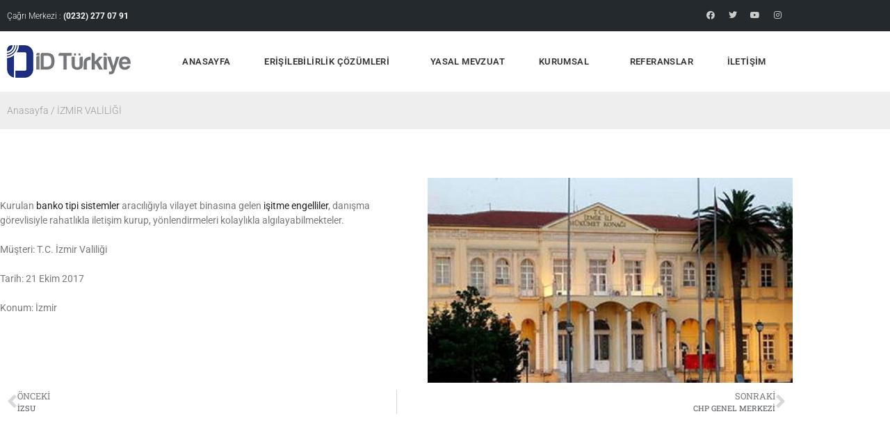

--- FILE ---
content_type: text/css
request_url: https://www.idturkiye.com/wp-content/cache/autoptimize/css/autoptimize_single_403fd53fe64ae6471f1dfe2494243d94.css?ver=1768963573
body_size: 1029
content:
.elementor-10 .elementor-element.elementor-element-24a51c0>.elementor-container>.elementor-column>.elementor-widget-wrap{align-content:center;align-items:center}.elementor-10 .elementor-element.elementor-element-24a51c0:not(.elementor-motion-effects-element-type-background),.elementor-10 .elementor-element.elementor-element-24a51c0>.elementor-motion-effects-container>.elementor-motion-effects-layer{background-color:#23292c}.elementor-10 .elementor-element.elementor-element-24a51c0{transition:background .3s,border .3s,border-radius .3s,box-shadow .3s}.elementor-10 .elementor-element.elementor-element-24a51c0>.elementor-background-overlay{transition:background .3s,border-radius .3s,opacity .3s}.elementor-widget-heading .elementor-heading-title{font-family:var(--e-global-typography-primary-font-family),Sans-serif;font-weight:var(--e-global-typography-primary-font-weight);color:var(--e-global-color-primary)}.elementor-10 .elementor-element.elementor-element-8cfe1ff{text-align:start}.elementor-10 .elementor-element.elementor-element-8cfe1ff .elementor-heading-title{font-family:"Roboto",Sans-serif;font-size:12px;font-weight:300;color:#fff}.elementor-10 .elementor-element.elementor-element-6a697dc{--grid-template-columns:repeat(0,auto);--icon-size:12px;--grid-column-gap:5px;--grid-row-gap:0px}.elementor-10 .elementor-element.elementor-element-6a697dc .elementor-widget-container{text-align:right}.elementor-10 .elementor-element.elementor-element-6a697dc .elementor-social-icon{background-color:#23292c}.elementor-10 .elementor-element.elementor-element-6a697dc .elementor-social-icon i{color:#ccc}.elementor-10 .elementor-element.elementor-element-6a697dc .elementor-social-icon svg{fill:#ccc}.elementor-10 .elementor-element.elementor-element-6a697dc .elementor-social-icon:hover{background-color:#23292c}.elementor-10 .elementor-element.elementor-element-6a697dc .elementor-social-icon:hover i{color:#fff}.elementor-10 .elementor-element.elementor-element-6a697dc .elementor-social-icon:hover svg{fill:#fff}.elementor-10 .elementor-element.elementor-element-7964476>.elementor-container>.elementor-column>.elementor-widget-wrap{align-content:center;align-items:center}.elementor-widget-image .widget-image-caption{color:var(--e-global-color-text);font-family:var(--e-global-typography-text-font-family),Sans-serif;font-weight:var(--e-global-typography-text-font-weight)}.elementor-10 .elementor-element.elementor-element-dd50496{text-align:start}.elementor-widget-nav-menu .elementor-nav-menu .elementor-item{font-family:var(--e-global-typography-primary-font-family),Sans-serif;font-weight:var(--e-global-typography-primary-font-weight)}.elementor-widget-nav-menu .elementor-nav-menu--main .elementor-item{color:var(--e-global-color-text);fill:var(--e-global-color-text)}.elementor-widget-nav-menu .elementor-nav-menu--main .elementor-item:hover,.elementor-widget-nav-menu .elementor-nav-menu--main .elementor-item.elementor-item-active,.elementor-widget-nav-menu .elementor-nav-menu--main .elementor-item.highlighted,.elementor-widget-nav-menu .elementor-nav-menu--main .elementor-item:focus{color:var(--e-global-color-accent);fill:var(--e-global-color-accent)}.elementor-widget-nav-menu .elementor-nav-menu--main:not(.e--pointer-framed) .elementor-item:before,.elementor-widget-nav-menu .elementor-nav-menu--main:not(.e--pointer-framed) .elementor-item:after{background-color:var(--e-global-color-accent)}.elementor-widget-nav-menu .e--pointer-framed .elementor-item:before,.elementor-widget-nav-menu .e--pointer-framed .elementor-item:after{border-color:var(--e-global-color-accent)}.elementor-widget-nav-menu{--e-nav-menu-divider-color:var(--e-global-color-text)}.elementor-widget-nav-menu .elementor-nav-menu--dropdown .elementor-item,.elementor-widget-nav-menu .elementor-nav-menu--dropdown .elementor-sub-item{font-family:var(--e-global-typography-accent-font-family),Sans-serif;font-weight:var(--e-global-typography-accent-font-weight)}.elementor-10 .elementor-element.elementor-element-61fd0be .elementor-menu-toggle{margin:0 auto}.elementor-10 .elementor-element.elementor-element-61fd0be .elementor-nav-menu .elementor-item{font-family:"Roboto",Sans-serif;font-size:13px;font-weight:600;text-transform:uppercase;line-height:1.4em;letter-spacing:.4px}.elementor-10 .elementor-element.elementor-element-61fd0be .elementor-nav-menu--main .elementor-item{color:#333;fill:#333;padding-left:6px;padding-right:6px}.elementor-10 .elementor-element.elementor-element-61fd0be .elementor-nav-menu--main .elementor-item:hover,.elementor-10 .elementor-element.elementor-element-61fd0be .elementor-nav-menu--main .elementor-item.elementor-item-active,.elementor-10 .elementor-element.elementor-element-61fd0be .elementor-nav-menu--main .elementor-item.highlighted,.elementor-10 .elementor-element.elementor-element-61fd0be .elementor-nav-menu--main .elementor-item:focus{color:#1d2f80;fill:#1d2f80}.elementor-10 .elementor-element.elementor-element-61fd0be .elementor-nav-menu--main .elementor-item.elementor-item-active{color:#333}.elementor-theme-builder-content-area{height:400px}.elementor-location-header:before,.elementor-location-footer:before{content:"";display:table;clear:both}@media(max-width:1024px){.elementor-10 .elementor-element.elementor-element-dd50496{text-align:center}.elementor-10 .elementor-element.elementor-element-61fd0be .elementor-nav-menu .elementor-item{font-size:12px}}@media(min-width:768px){.elementor-10 .elementor-element.elementor-element-05c716f{width:20%}.elementor-10 .elementor-element.elementor-element-0b1558e{width:79.665%}}@media(max-width:1024px) and (min-width:768px){.elementor-10 .elementor-element.elementor-element-05c716f{width:100%}.elementor-10 .elementor-element.elementor-element-0b1558e{width:100%}}@media(max-width:767px){.elementor-10 .elementor-element.elementor-element-8cfe1ff{text-align:center}.elementor-10 .elementor-element.elementor-element-6a697dc .elementor-widget-container{text-align:center}.elementor-10 .elementor-element.elementor-element-05c716f{width:80%}.elementor-10 .elementor-element.elementor-element-0b1558e{width:20%}}

--- FILE ---
content_type: text/css
request_url: https://www.idturkiye.com/wp-content/cache/autoptimize/css/autoptimize_single_555487033a3e4f6267b7d90420a25567.css?ver=1768963573
body_size: 1070
content:
.elementor-13 .elementor-element.elementor-element-1eca55e:not(.elementor-motion-effects-element-type-background),.elementor-13 .elementor-element.elementor-element-1eca55e>.elementor-motion-effects-container>.elementor-motion-effects-layer{background-color:#222}.elementor-13 .elementor-element.elementor-element-1eca55e{transition:background .3s,border .3s,border-radius .3s,box-shadow .3s}.elementor-13 .elementor-element.elementor-element-1eca55e>.elementor-background-overlay{transition:background .3s,border-radius .3s,opacity .3s}.elementor-13 .elementor-element.elementor-element-6bee3f6{--spacer-size:50px}.elementor-widget-image .widget-image-caption{color:var(--e-global-color-text);font-family:var(--e-global-typography-text-font-family),Sans-serif;font-weight:var(--e-global-typography-text-font-weight)}.elementor-13 .elementor-element.elementor-element-e2d7922{text-align:center}.elementor-widget-nav-menu .elementor-nav-menu .elementor-item{font-family:var(--e-global-typography-primary-font-family),Sans-serif;font-weight:var(--e-global-typography-primary-font-weight)}.elementor-widget-nav-menu .elementor-nav-menu--main .elementor-item{color:var(--e-global-color-text);fill:var(--e-global-color-text)}.elementor-widget-nav-menu .elementor-nav-menu--main .elementor-item:hover,.elementor-widget-nav-menu .elementor-nav-menu--main .elementor-item.elementor-item-active,.elementor-widget-nav-menu .elementor-nav-menu--main .elementor-item.highlighted,.elementor-widget-nav-menu .elementor-nav-menu--main .elementor-item:focus{color:var(--e-global-color-accent);fill:var(--e-global-color-accent)}.elementor-widget-nav-menu .elementor-nav-menu--main:not(.e--pointer-framed) .elementor-item:before,.elementor-widget-nav-menu .elementor-nav-menu--main:not(.e--pointer-framed) .elementor-item:after{background-color:var(--e-global-color-accent)}.elementor-widget-nav-menu .e--pointer-framed .elementor-item:before,.elementor-widget-nav-menu .e--pointer-framed .elementor-item:after{border-color:var(--e-global-color-accent)}.elementor-widget-nav-menu{--e-nav-menu-divider-color:var(--e-global-color-text)}.elementor-widget-nav-menu .elementor-nav-menu--dropdown .elementor-item,.elementor-widget-nav-menu .elementor-nav-menu--dropdown .elementor-sub-item{font-family:var(--e-global-typography-accent-font-family),Sans-serif;font-weight:var(--e-global-typography-accent-font-weight)}.elementor-13 .elementor-element.elementor-element-c4fca04 .elementor-nav-menu .elementor-item{font-family:"Roboto",Sans-serif;font-size:13px;font-weight:600;text-transform:uppercase;line-height:1.4em;letter-spacing:.4px}.elementor-13 .elementor-element.elementor-element-c4fca04 .elementor-nav-menu--main .elementor-item{color:#ccc;fill:#ccc;padding-left:6px;padding-right:6px}.elementor-13 .elementor-element.elementor-element-c4fca04 .elementor-nav-menu--main .elementor-item:hover,.elementor-13 .elementor-element.elementor-element-c4fca04 .elementor-nav-menu--main .elementor-item.elementor-item-active,.elementor-13 .elementor-element.elementor-element-c4fca04 .elementor-nav-menu--main .elementor-item.highlighted,.elementor-13 .elementor-element.elementor-element-c4fca04 .elementor-nav-menu--main .elementor-item:focus{color:#fff;fill:#fff}.elementor-13 .elementor-element.elementor-element-c4fca04 .elementor-nav-menu--main .elementor-item.elementor-item-active{color:#ccc}.elementor-13 .elementor-element.elementor-element-4781bf4{--grid-template-columns:repeat(0,auto);--icon-size:24px;--grid-column-gap:5px;--grid-row-gap:0px}.elementor-13 .elementor-element.elementor-element-4781bf4 .elementor-widget-container{text-align:center}.elementor-13 .elementor-element.elementor-element-4781bf4 .elementor-social-icon{background-color:#fff}.elementor-13 .elementor-element.elementor-element-4781bf4 .elementor-social-icon i{color:#222}.elementor-13 .elementor-element.elementor-element-4781bf4 .elementor-social-icon svg{fill:#222}.elementor-13 .elementor-element.elementor-element-4781bf4 .elementor-social-icon:hover{background-color:#fff}.elementor-13 .elementor-element.elementor-element-4781bf4 .elementor-social-icon:hover i{color:#000}.elementor-13 .elementor-element.elementor-element-4781bf4 .elementor-social-icon:hover svg{fill:#000}.elementor-13 .elementor-element.elementor-element-d5557b6{--spacer-size:20px}.elementor-13 .elementor-element.elementor-element-5a2f46d>.elementor-container>.elementor-column>.elementor-widget-wrap{align-content:center;align-items:center}.elementor-13 .elementor-element.elementor-element-5a2f46d:not(.elementor-motion-effects-element-type-background),.elementor-13 .elementor-element.elementor-element-5a2f46d>.elementor-motion-effects-container>.elementor-motion-effects-layer{background-color:#000}.elementor-13 .elementor-element.elementor-element-5a2f46d{transition:background .3s,border .3s,border-radius .3s,box-shadow .3s;padding:10px 0}.elementor-13 .elementor-element.elementor-element-5a2f46d>.elementor-background-overlay{transition:background .3s,border-radius .3s,opacity .3s}.elementor-widget-heading .elementor-heading-title{font-family:var(--e-global-typography-primary-font-family),Sans-serif;font-weight:var(--e-global-typography-primary-font-weight);color:var(--e-global-color-primary)}.elementor-13 .elementor-element.elementor-element-ba30a9c{text-align:start}.elementor-13 .elementor-element.elementor-element-ba30a9c .elementor-heading-title{font-family:"Roboto",Sans-serif;font-size:14px;font-weight:300;color:#fff}.elementor-13 .elementor-element.elementor-element-0a47cd8{text-align:center}.elementor-13 .elementor-element.elementor-element-0a47cd8 .elementor-heading-title{font-family:"Roboto",Sans-serif;font-size:12px;font-weight:300;color:#333}.elementor-13 .elementor-element.elementor-element-c71d5f4{text-align:end}.elementor-13 .elementor-element.elementor-element-c71d5f4 .elementor-heading-title{font-family:"Roboto",Sans-serif;font-size:14px;font-weight:300;color:#fff}.elementor-theme-builder-content-area{height:400px}.elementor-location-header:before,.elementor-location-footer:before{content:"";display:table;clear:both}@media(max-width:1024px){.elementor-13 .elementor-element.elementor-element-c4fca04 .elementor-nav-menu .elementor-item{font-size:12px}.elementor-13 .elementor-element.elementor-element-c4fca04 .elementor-nav-menu--main .elementor-item{padding-left:14px;padding-right:14px}.elementor-13 .elementor-element.elementor-element-ba30a9c>.elementor-widget-container{padding:0 0 0 10px}.elementor-13 .elementor-element.elementor-element-c71d5f4>.elementor-widget-container{padding:0 10px 0 0}}@media(max-width:767px){.elementor-13 .elementor-element.elementor-element-4781bf4 .elementor-widget-container{text-align:center}.elementor-13 .elementor-element.elementor-element-5a2f46d{padding:10px 0}.elementor-13 .elementor-element.elementor-element-ba30a9c{text-align:center}.elementor-13 .elementor-element.elementor-element-c71d5f4{text-align:center}}

--- FILE ---
content_type: text/css
request_url: https://www.idturkiye.com/wp-content/cache/autoptimize/css/autoptimize_single_89f545b1b86b6893385d128665d18f67.css?ver=1768963657
body_size: 628
content:
.elementor-129 .elementor-element.elementor-element-39c6bdd>.elementor-container>.elementor-column>.elementor-widget-wrap{align-content:center;align-items:center}.elementor-129 .elementor-element.elementor-element-39c6bdd:not(.elementor-motion-effects-element-type-background),.elementor-129 .elementor-element.elementor-element-39c6bdd>.elementor-motion-effects-container>.elementor-motion-effects-layer{background-color:#eee}.elementor-129 .elementor-element.elementor-element-39c6bdd{transition:background .3s,border .3s,border-radius .3s,box-shadow .3s}.elementor-129 .elementor-element.elementor-element-39c6bdd>.elementor-background-overlay{transition:background .3s,border-radius .3s,opacity .3s}.elementor-widget-heading .elementor-heading-title{font-family:var(--e-global-typography-primary-font-family),Sans-serif;font-weight:var(--e-global-typography-primary-font-weight);color:var(--e-global-color-primary)}.elementor-129 .elementor-element.elementor-element-8029897>.elementor-widget-container{padding:10px 0}.elementor-129 .elementor-element.elementor-element-8029897 .elementor-heading-title{font-family:"Roboto",Sans-serif;font-size:14px;font-weight:300;color:#999}.elementor-129 .elementor-element.elementor-element-42bd247{--spacer-size:50px}.elementor-129 .elementor-element.elementor-element-d3ab689{--spacer-size:10px}.elementor-widget-theme-post-content{color:var(--e-global-color-text);font-family:var(--e-global-typography-text-font-family),Sans-serif;font-weight:var(--e-global-typography-text-font-weight)}.elementor-129 .elementor-element.elementor-element-8721b2c{font-family:"Roboto",Sans-serif;font-size:14px;font-weight:400}.elementor-widget-image .widget-image-caption{color:var(--e-global-color-text);font-family:var(--e-global-typography-text-font-family),Sans-serif;font-weight:var(--e-global-typography-text-font-weight)}.elementor-129 .elementor-element.elementor-element-bf438d3{text-align:end}.elementor-widget-post-navigation span.post-navigation__prev--label{color:var(--e-global-color-text)}.elementor-widget-post-navigation span.post-navigation__next--label{color:var(--e-global-color-text)}.elementor-widget-post-navigation span.post-navigation__prev--label,.elementor-widget-post-navigation span.post-navigation__next--label{font-family:var(--e-global-typography-secondary-font-family),Sans-serif;font-weight:var(--e-global-typography-secondary-font-weight)}.elementor-widget-post-navigation span.post-navigation__prev--title,.elementor-widget-post-navigation span.post-navigation__next--title{color:var(--e-global-color-secondary);font-family:var(--e-global-typography-secondary-font-family),Sans-serif;font-weight:var(--e-global-typography-secondary-font-weight)}.elementor-129 .elementor-element.elementor-element-dc761cc{--spacer-size:100px}@media(max-width:1024px){.elementor-129 .elementor-element.elementor-element-bf438d3{text-align:center}}@media(max-width:1024px) and (min-width:768px){.elementor-129 .elementor-element.elementor-element-d2df692{width:100%}.elementor-129 .elementor-element.elementor-element-75ce546{width:100%}}